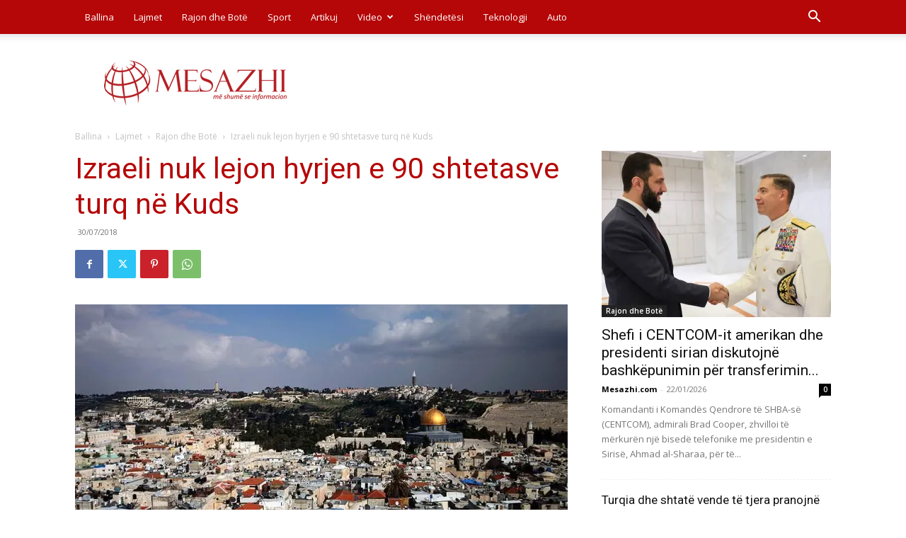

--- FILE ---
content_type: text/html; charset=UTF-8
request_url: https://www.mesazhi.com/wp-admin/admin-ajax.php?td_theme_name=Newspaper&v=12.7.4
body_size: -463
content:
{"71155":32}